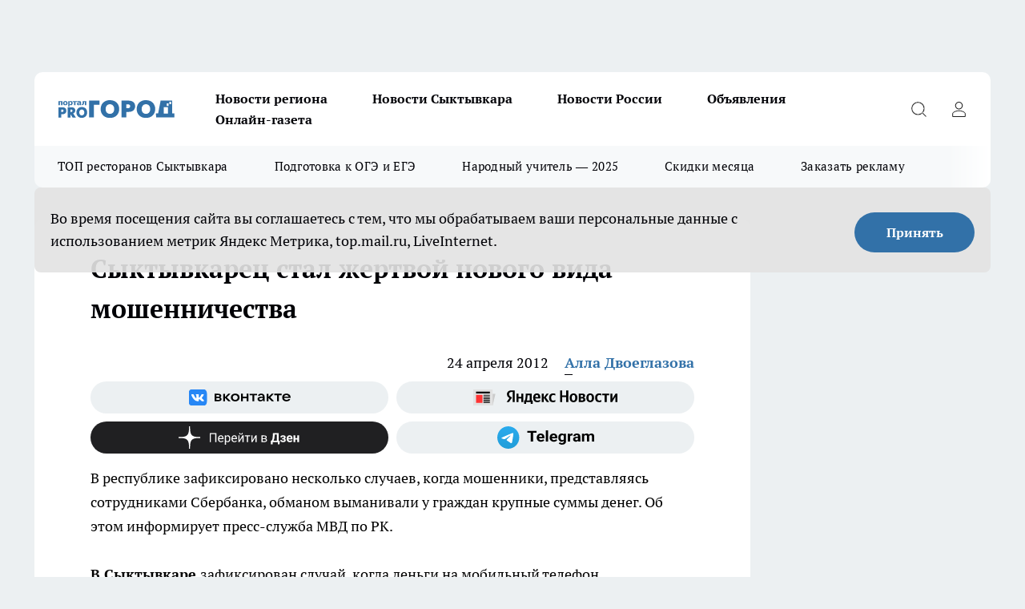

--- FILE ---
content_type: text/html; charset=utf-8
request_url: https://pg11.ru/news/6236
body_size: 24845
content:
<!DOCTYPE html><html lang="ru" id="KIROV"><head><meta charSet="utf-8"/><meta property="og:url" content="https://pg11.ru/news/6236"/><meta name="twitter:card" content="summary"/><title></title><meta name="keywords" content=""/><meta name="description" content="В республике зафиксировано несколько случаев, когда мошенники, представляясь сотрудниками Сбербанка, обманом выманивали у граждан крупные суммы денег. Об этом информирует пресс-служба МВД по РК."/><meta property="og:type" content="article"/><meta property="og:title" content="Сыктывкарец стал жертвой нового вида мошенничества "/><meta property="og:description" content="В республике зафиксировано несколько случаев, когда мошенники, представляясь сотрудниками Сбербанка, обманом выманивали у граждан крупные суммы денег. Об этом информирует пресс-служба МВД по РК."/><meta property="og:image" content="/userfiles/picfullsize//userfiles/old/newsmainpic/moshennichestvo.jpg"/><meta property="og:image:width" content="800"/><meta property="og:image:height" content="400"/><meta property="og:site_name" content="Про Город Сыктывкар"/><meta name="twitter:title" content="Сыктывкарец стал жертвой нового вида мошенничества "/><meta name="twitter:description" content="В республике зафиксировано несколько случаев, когда мошенники, представляясь сотрудниками Сбербанка, обманом выманивали у граждан крупные суммы денег. Об этом информирует пресс-служба МВД по РК."/><meta name="twitter:image:src" content="/userfiles/picfullsize//userfiles/old/newsmainpic/moshennichestvo.jpg"/><link rel="canonical" href="https://pg11.ru/news/6236"/><link rel="amphtml" href="https://pg11.ru/amp/6236"/><meta name="robots" content="max-image-preview:large"/><meta name="author" content="https://pg11.ru/redactors/10701"/><meta property="og:locale" content="ru_RU"/><meta name="viewport" content="width=device-width, initial-scale=1"/><script type="application/ld+json">{
                  "@context":"http://schema.org",
                  "@type": "Article",
                  "headline": "Сыктывкарец стал жертвой нового вида мошенничества  ",
                  "image": "https://pg11.ru/userfiles/picfullsize//userfiles/old/newsmainpic/moshennichestvo.jpg",
                  "author": [
                    {
                      "@type":"Person",
                      "name":"Алла Двоеглазова",
                      "url": "https://pg11.ru/redactors/10701"
                    }
                  ],
                  "@graph": [
                      {
                        "@type":"BreadcrumbList",
                        "itemListElement":[
                            {
                              "@type":"ListItem",
                              "position":1,
                              "item":{
                                "@id":"https://pg11.ru/news",
                                "name":"Новости Сыктывкара"
                               }
                             }
                           ]
                       },
                       {
                        "@type": "NewsArticle",
                        "@id": "https://pg11.ru/news/6236",
                        "headline": "Сыктывкарец стал жертвой нового вида мошенничества  ",
                        "datePublished":"2012-04-24T14:16:37.000Z",
                        "dateModified":"2020-10-02T21:56:58.000Z",
                        "text": "В республике зафиксировано несколько случаев, когда мошенники, представляясь сотрудниками Сбербанка, обманом выманивали у граждан крупные суммы денег. Об этом информирует пресс-служба МВД по РК.В Сыктывкаре зафиксирован случай, когда деньги на мобильный телефон злоумышленников были переведены при снятии блокировки банковской карты. На сотовый мужчины поступало SMS-сообщение о том, что его банковская карта заблокирована, а подробности предлагалось узнать по указанному в сообщении номеру мобильника. Когда потерпевший связывался с мошенниками, они давали ему инструкции якобы по снятию блокировки карты. На самом же деле потерпевший перечислял некую сумму денег на номер мобильного телефона.Министерство внутренних дел по Коми призывает всех жителей республики быть бдительными и не поддаваться на уловки телефонных мошенников:     Если вам на телефон позвонил неизвестный, не спешите выполнять его просьбы, тем более, если речь идет о передаче денежных средств.     Помните, что основной целью мошенников является застать вас врасплох, создать для вас внештатную ситуацию, сыграть на общечеловеческих чувствах, создать реальную картину происходящего и, используя эти факторы, получить материальную выгоду.     Злоумышленники могут совершить мошенничество: позвонив вам по телефону; отправив SMS-сообщение; разместив информацию в сети Интернет; при личной встрече.      Если вы уже стали жертвой мошенников обращайтесь в ближайший отдел полиции. ",
                        "author": [
                             {
                               "@type":"Person",
                               "name":"Алла Двоеглазова",
                               "url": "https://pg11.ru/redactors/10701"
                              }
                          ],
                        "about": [],
                        "url": "https://pg11.ru/news/6236",
                        "image": "https://pg11.ru/userfiles/picfullsize//userfiles/old/newsmainpic/moshennichestvo.jpg"
                       }
                   ]
               }
              </script><meta name="next-head-count" content="23"/><link rel="preload" href="/fonts/ptserif.woff2" type="font/woff2" as="font" crossorigin="anonymous"/><link rel="preload" href="/fonts/ptserifbold.woff2" type="font/woff2" as="font" crossorigin="anonymous"/><link rel="manifest" href="/manifest.json"/><link type="application/rss+xml" href="https://pg11.ru/rss.xml" rel="alternate" title="Новости Сыктывкара | Про Город Сыктывкар"/><link rel="preload" href="/_next/static/css/75db9e06089fa738.css" as="style"/><link rel="stylesheet" href="/_next/static/css/75db9e06089fa738.css" data-n-g=""/><link rel="preload" href="/_next/static/css/ce4f00f170815283.css" as="style"/><link rel="stylesheet" href="/_next/static/css/ce4f00f170815283.css" data-n-p=""/><link rel="preload" href="/_next/static/css/70bbeb23b7094093.css" as="style"/><link rel="stylesheet" href="/_next/static/css/70bbeb23b7094093.css" data-n-p=""/><link rel="preload" href="/_next/static/css/c71bceb08051b43d.css" as="style"/><link rel="stylesheet" href="/_next/static/css/c71bceb08051b43d.css" data-n-p=""/><noscript data-n-css=""></noscript><script defer="" nomodule="" src="/_next/static/chunks/polyfills-c67a75d1b6f99dc8.js"></script><script src="/_next/static/chunks/webpack-f89ed14cc32d9687.js" defer=""></script><script src="/_next/static/chunks/framework-1adfb61063e4f8a7.js" defer=""></script><script src="/_next/static/chunks/main-e58e7b9204b3d76e.js" defer=""></script><script src="/_next/static/chunks/pages/_app-fff19ffd31a16fdb.js" defer=""></script><script src="/_next/static/chunks/891-900413e3e96b409d.js" defer=""></script><script src="/_next/static/chunks/9670-af82ad4aafbb69f2.js" defer=""></script><script src="/_next/static/chunks/1911-7b2cb5bfeb3ee1e0.js" defer=""></script><script src="/_next/static/chunks/8687-27053e3b49a477bc.js" defer=""></script><script src="/_next/static/chunks/8418-2d446316d7485aa2.js" defer=""></script><script src="/_next/static/chunks/2966-826da35f475536f7.js" defer=""></script><script src="/_next/static/chunks/8174-9a4f163ddd369495.js" defer=""></script><script src="/_next/static/chunks/3917-44659cb0ff32ac0b.js" defer=""></script><script src="/_next/static/chunks/pages/%5Brubric%5D/%5Bid%5D-74b3708f7d829e19.js" defer=""></script><script src="/_next/static/Be5PdyBDdmyCBYEIOxR3n/_buildManifest.js" defer=""></script><script src="/_next/static/Be5PdyBDdmyCBYEIOxR3n/_ssgManifest.js" defer=""></script><style id="__jsx-3810719965">.pensnewsHeader.jsx-3810719965 .header_hdrWrp__Hevb2.jsx-3810719965{background-color:#ffcc01}@media screen and (max-width:1024px){.header_hdr__G1vAy.pensnewsHeader.jsx-3810719965{border-bottom:none}}@media screen and (max-width:640px){.header_hdr__G1vAy.pensnewsHeader.jsx-3810719965{border-left:none;border-right:none}}</style><style id="__jsx-118e745f8e3bc100">.logoPg23.jsx-118e745f8e3bc100{width:110px}.logo-irkutsk.jsx-118e745f8e3bc100,.logo-irkutsk.jsx-118e745f8e3bc100 img.jsx-118e745f8e3bc100{width:180px}.pensnewsHeader.jsx-118e745f8e3bc100{width:110px}.logo-media41.jsx-118e745f8e3bc100{width:105px}@media screen and (max-width:1024px){.logoPg23.jsx-118e745f8e3bc100{width:85px}.logo-media41.jsx-118e745f8e3bc100{width:70px}.pensnewsHeader.jsx-118e745f8e3bc100{width:88px}.logo-irkutsk.jsx-118e745f8e3bc100,.logo-irkutsk.jsx-118e745f8e3bc100 img.jsx-118e745f8e3bc100{width:110px}}</style><style id="__jsx-4bc5312448bc76c0">.pensnewsHeader.jsx-4bc5312448bc76c0{background:#ffc000}.pensnewsHeader.jsx-4bc5312448bc76c0::before{background:-webkit-linear-gradient(left,rgba(255,255,255,0)0%,#ffc000 100%);background:-moz-linear-gradient(left,rgba(255,255,255,0)0%,#ffc000 100%);background:-o-linear-gradient(left,rgba(255,255,255,0)0%,#ffc000 100%);background:linear-gradient(to right,rgba(255,255,255,0)0%,#ffc000 100%)}</style></head><body><div id="body-scripts"></div><div id="__next"><div></div><div class="project-layout_projectLayout__3Pcsb"><div class="banner-top_top__xYysY"><div class="banner-top_topPushLinkIframe__2ul4q"></div></div><header class="jsx-3810719965 header_hdr__G1vAy "><div class="container-layout_container__1AyyB"><div class="jsx-3810719965 header_hdrWrp__Hevb2"><button type="button" aria-label="Открыть меню" class="burger_burger__5WgUk burger_burgerHide__e90uD"></button><div class="jsx-118e745f8e3bc100 logo_lg__6mUsM"><a class="jsx-118e745f8e3bc100" href="/"><img src="/logo.svg" alt="Логотип новостного портала Прогород" width="146" loading="lazy" class="jsx-118e745f8e3bc100"/></a></div><div class="jsx-3810719965 "><nav class=""><ul class="nav_nv__LTLnX nav_nvMain__RNgL7"><li><a class="nav_nvLk__w58Wo" href="/novosti-regiona">Новости региона</a></li><li><a class="nav_nvLk__w58Wo" href="/news">Новости Сыктывкара</a></li><li><a class="nav_nvLk__w58Wo" href="https://pg11.ru/tags/novosti-rossii">Новости России</a></li><li><a class="nav_nvLk__w58Wo" target="_blank" href="https://pg11.ru/pages/ads">Объявления </a></li><li><a class="nav_nvLk__w58Wo" href="https://pg11.ru/newspapers">Онлайн-газета</a></li></ul></nav></div><div class="jsx-3810719965 header_hdrBtnRight__heBh_"><button type="button" aria-label="Открыть поиск" class="jsx-3810719965 header_hdrBtnIcon__a9Ofp header_hdrBtnIconSrch__Po402"></button><button type="button" aria-label="Войти на сайт" class="jsx-3810719965 header_hdrBtnIcon__a9Ofp header_hdrBtnIconPrfl__ZqxUM"></button></div></div></div></header><div class="jsx-4bc5312448bc76c0 sub-menu_sbm__NEMqw"><div class="container-layout_container__1AyyB"><div class="jsx-4bc5312448bc76c0 sub-menu_sbmWrp__cQf1J"><ul class="jsx-4bc5312448bc76c0 sub-menu_sbmLs__cPkmi"><li><a class="sub-menu_sbmLk__2sh_t" rel="noopener noreferrer nofollow" target="_blank" href="https://pg11.ru/specials/132085">ТОП ресторанов Сыктывкара</a></li><li><a class="sub-menu_sbmLk__2sh_t" rel="noopener noreferrer nofollow" target="_blank" href="https://pg11.ru/specials/133576">Подготовка к ОГЭ и ЕГЭ</a></li><li><a class="sub-menu_sbmLk__2sh_t" rel="noopener noreferrer nofollow" target="_blank" href="https://pg11.ru/specials/133079">Народный учитель — 2025</a></li><li><a class="sub-menu_sbmLk__2sh_t" rel="noopener noreferrer nofollow" target="_blank" href="https://pg11.ru/specials/123766 ">Скидки месяца</a></li><li><a class="sub-menu_sbmLk__2sh_t" rel="noopener noreferrer nofollow" target="_blank" href="https://pg11.ru/specials/132563">Заказать рекламу</a></li></ul></div></div></div><div class="container-layout_container__1AyyB"></div><div class="notifycation_notifycation__BeRRP notifycation_notifycationActive__0KCtX"><div class="notifycation_notifycationWrap__8lzkG"><div class="notifycation_notifycationInfoText__yBUtI"><span class="notifycation_notifycationText__mCxhK">Во время посещения сайта вы соглашаетесь с тем, что мы обрабатываем ваши персональные данные с использованием метрик Яндекс Метрика, top.mail.ru, LiveInternet.</span></div><button class="button_button__eJwei notifycation_notifycationBtn__49u6j" type="button">Принять</button></div></div><main><div class="container-layout_container__1AyyB"><div id="article-main"><div class="article-next is-current" data-article-id="6236"><div class="project-col2-layout_grid__blcZV"><div><div><div class="article_article__N5L0U" itemType="http://schema.org/NewsArticle" itemscope=""><meta itemProp="identifier" content="6236"/><meta itemProp="name" content="Сыктывкарец стал жертвой нового вида мошенничества "/><div class="article-body_articleBody__fiSBh" itemProp="articleBody" id="articleBody"><div class="article-layout_wrap__ppU59"><h1 itemProp="headline">Сыктывкарец стал жертвой нового вида мошенничества </h1><ul class="article-info_articleInfo__uzwts"><li class="article-info_articleInfoItem__1qSY9"><span itemProp="datePublished" content="Tue Apr 24 2012 18:16:37 GMT+0400 (Moscow Standard Time)" class="article-info_articleInfoDate__S0E0P">24 апреля 2012</span></li><li class="article-info_articleInfoItem__1qSY9" itemProp="author" itemscope="" itemType="http://schema.org/Person"><meta itemProp="name" content="Алла Двоеглазова"/><a class="article-info_articleInfoAuthor__W0ZnW" itemProp="url" href="/redactors/10701">Алла Двоеглазова</a></li></ul><div class="social-list-subscribe_socialListSubscribe__XrTI7 article-body_articleBodySocialListSubcribe__4Zj9a"><div class="social-list-subscribe_socialListSubscribeLinks__Nh0pM social-list-subscribe_socialListSubscribeLinksMoveTwo__noQO_"><a class="social-list-subscribe_socialListSubscribeLink__JZiqQ social-list-subscribe_socialListSubscribeLinkVk__pdBK7" href="http://vk.com/progorod11" aria-label="Группа ВКонтакте" target="_blank" rel="nofollow noreferrer"></a><a class="social-list-subscribe_socialListSubscribeLink__JZiqQ social-list-subscribe_socialListSubscribeLinkYandexNews__8Cftq" href="https://yandex.ru/news/?favid=17624" aria-label="Яндекс новости" target="_blank" rel="nofollow noreferrer"></a><a class="social-list-subscribe_socialListSubscribeLink__JZiqQ social-list-subscribe_socialListSubscribeLinkZen__0xRfa" href="https://dzen.ru/pg11.ru" aria-label="Канал Яндекс Дзен" target="_blank" rel="nofollow noreferrer"></a><a class="social-list-subscribe_socialListSubscribeLink__JZiqQ social-list-subscribe_socialListSubscribeLinkTg__0_4e5" href="https://t.me/pg11ru" aria-label="Телеграм-канал" target="_blank" rel="nofollow noreferrer"></a></div></div><div>
<p>В республике зафиксировано несколько случаев, когда мошенники, представляясь сотрудниками Сбербанка, обманом выманивали у граждан крупные суммы денег. Об этом информирует пресс-служба МВД по РК.</p>
<p><strong>В Сыктывкаре </strong>зафиксирован случай, когда деньги на мобильный телефон злоумышленников были переведены при снятии блокировки банковской карты. На сотовый мужчины поступало SMS-сообщение о том, что его банковская карта заблокирована, а подробности предлагалось узнать по указанному в сообщении номеру мобильника.<br>
	Когда потерпевший связывался с мошенниками, они давали ему инструкции якобы по снятию блокировки карты. На самом же деле потерпевший перечислял некую сумму денег на номер мобильного телефона.</p></div><div>
<p><strong>Министерство внутренних дел</strong> по Коми призывает всех жителей республики быть бдительными и не поддаваться на уловки телефонных мошенников:</p></div><div>
<ul>
<li>
		Если вам на телефон позвонил неизвестный, не спешите выполнять его просьбы, тем более, если речь идет о передаче денежных средств.</li>
	<li>
		Помните, что основной целью мошенников является застать вас врасплох, создать для вас внештатную ситуацию, сыграть на общечеловеческих чувствах, создать реальную картину происходящего и, используя эти факторы, получить материальную выгоду.</li>
	<li>
		Злоумышленники могут совершить мошенничество: позвонив вам по телефону; отправив SMS-сообщение; разместив информацию в сети Интернет; при личной встрече.</li>
	<li>
		 Если вы уже стали жертвой мошенников обращайтесь в ближайший отдел полиции.<br>
		 </li>
</ul>
<p> </p></div><div>
</div><div class="article-body_articleBodyGallery___kxnx"></div></div></div><p>...</p><div class="article-social_articleSocial__XxkFc"><ul class="article-social_articleSocialList__RT4N_"><li class="article-social_articleSocialItem__Tlaeb"><button aria-label="vk" class="react-share__ShareButton article-social_articleSocialIcon__bO__7 article-social_articleSocialIconVk__lCv1v" style="background-color:transparent;border:none;padding:0;font:inherit;color:inherit;cursor:pointer"> </button><span class="react-share__ShareCount article-social_articleSocialCount__Bv_02" url="https://pg11.ru/news/6236">0<!-- --></span></li><li class="article-social_articleSocialItem__Tlaeb"><button aria-label="whatsapp" class="react-share__ShareButton article-social_articleSocialIcon__bO__7 article-social_articleSocialIconWs__GX1nz" style="background-color:transparent;border:none;padding:0;font:inherit;color:inherit;cursor:pointer"></button></li><li class="article-social_articleSocialItem__Tlaeb"><button aria-label="telegram" class="react-share__ShareButton" style="background-color:transparent;border:none;padding:0;font:inherit;color:inherit;cursor:pointer"><span class="article-social_articleSocialIcon__bO__7 article-social_articleSocialIconTm__21cTB"></span></button></li></ul></div><div><div class="article-related_readAlso__gSVZS"><h2 class="article-related_readAlsoTitle__xPfrC">Читайте также:</h2><ul class="article-related_readAlsoList__EWXhB"></ul></div></div></div></div></div><div class="project-col2-layout_colRight__4tTcN"><div class="rows-layout_rows__3bztI"><div class="contentRightMainBanner"></div><div class="news-column_nwsCln__D57Ck"><div class="news-column_nwsClnInner__czYW8" style="height:auto"><h2 class="news-column_nwsClnTitle__oO_5p">Популярное</h2><ul class="news-column_nwsClnContainer__o9oJT"><li class="news-column-item_newsColumnItem__T8HDp"><a class="news-column-item_newsColumnItemLink___vq2I" title="Как организовать похороны в Сыктывкаре: памятка для тех, кто столкнулся с горем" target="_blank" href="/specials/123505"><h3 class="news-column-item_newsColumnItemTitle__q25Nk"><span class="news-column-item_newsColumnItemTitleInner__BE2lu">Как организовать похороны в Сыктывкаре: памятка для тех, кто столкнулся с горем</span></h3></a></li><li class="news-column-item_newsColumnItem__T8HDp"><a class="news-column-item_newsColumnItemLink___vq2I" title="Гид по скидкам в Сыктывкаре: актуальные предложения от магазинов и компаний" target="_blank" href="/specials/123766"><h3 class="news-column-item_newsColumnItemTitle__q25Nk"><span class="news-column-item_newsColumnItemTitleInner__BE2lu">Гид по скидкам в Сыктывкаре: актуальные предложения от магазинов и компаний</span></h3></a></li><li class="news-column-item_newsColumnItem__T8HDp"><a class="news-column-item_newsColumnItemLink___vq2I" title="Куда сходить в Сыктывкаре: топ баров, кафе и ресторанов города" target="_blank" href="/specials/132085"><h3 class="news-column-item_newsColumnItemTitle__q25Nk"><span class="news-column-item_newsColumnItemTitleInner__BE2lu">Куда сходить в Сыктывкаре: топ баров, кафе и ресторанов города</span></h3></a></li><li class="news-column-item_newsColumnItem__T8HDp"><a class="news-column-item_newsColumnItemLink___vq2I" title="5 советов подготовки к экзаменам: как сдать ЕГЭ и ОГЭ на высший балл" target="_blank" href="/specials/133576"><h3 class="news-column-item_newsColumnItemTitle__q25Nk"><span class="news-column-item_newsColumnItemTitleInner__BE2lu">5 советов подготовки к экзаменам: как сдать ЕГЭ и ОГЭ на высший балл</span></h3></a></li><li class="news-column-item_newsColumnItem__T8HDp"><a class="news-column-item_newsColumnItemLink___vq2I" title="В Сыктывкаре впервые стартовал проект &quot;Народный учитель — 2025&quot;" target="_blank" href="/specials/133079"><h3 class="news-column-item_newsColumnItemTitle__q25Nk"><span class="news-column-item_newsColumnItemTitleInner__BE2lu">В Сыктывкаре впервые стартовал проект &quot;Народный учитель — 2025&quot;</span></h3></a></li><li class="news-column-item_newsColumnItem__T8HDp"><a class="news-column-item_newsColumnItemLink___vq2I" title="Пополнять игры из РФ снова возможно" href="/news/127717"><h3 class="news-column-item_newsColumnItemTitle__q25Nk"><span class="news-column-item_newsColumnItemTitleInner__BE2lu">Пополнять игры из РФ снова возможно</span></h3></a></li><li class="news-column-item_newsColumnItem__T8HDp"><a class="news-column-item_newsColumnItemLink___vq2I" title="Жителям Коми напомнили о том, что передавать показания приборов учета необходимо ежемесячно с 18 по 25 число" href="/news/123099"><h3 class="news-column-item_newsColumnItemTitle__q25Nk"><span class="news-column-item_newsColumnItemTitleInner__BE2lu">Жителям Коми напомнили о том, что передавать показания приборов учета необходимо ежемесячно с 18 по 25 число</span></h3><span class="news-column-item_newsColumnItemTime__oBzoe">18 ноября <!-- --></span></a></li><li class="news-column-item_newsColumnItem__T8HDp"><a class="news-column-item_newsColumnItemLink___vq2I" title="Передовые системы безопасности, уверенность в любых дорожных условиях и комфорт: какой автомобиль выбирают амбициозные люди" href="/news/133300"><h3 class="news-column-item_newsColumnItemTitle__q25Nk"><span class="news-column-item_newsColumnItemTitleInner__BE2lu">Передовые системы безопасности, уверенность в любых дорожных условиях и комфорт: какой автомобиль выбирают амбициозные люди</span></h3></a></li><li class="news-column-item_newsColumnItem__T8HDp"><a class="news-column-item_newsColumnItemLink___vq2I" title="После 40 лет: как взять под контроль приливы, сон, настроение без гаданий и лишних обследований" href="/news/133754"><h3 class="news-column-item_newsColumnItemTitle__q25Nk"><span class="news-column-item_newsColumnItemTitleInner__BE2lu">После 40 лет: как взять под контроль приливы, сон, настроение без гаданий и лишних обследований</span></h3></a></li><li class="news-column-item_newsColumnItem__T8HDp"><a class="news-column-item_newsColumnItemLink___vq2I" title="Что лучше для потолка: вагонка, гипсокартон или обои — и почему нужно &quot;откреститься&quot; от натяжных навсегда" href="/novosti-rossii/133963"><h3 class="news-column-item_newsColumnItemTitle__q25Nk"><span class="news-column-item_newsColumnItemTitleInner__BE2lu">Что лучше для потолка: вагонка, гипсокартон или обои — и почему нужно &quot;откреститься&quot; от натяжных навсегда</span></h3><span class="news-column-item_newsColumnItemTime__oBzoe">6 ноября <!-- --></span></a></li><li class="news-column-item_newsColumnItem__T8HDp"><a class="news-column-item_newsColumnItemLink___vq2I" title="Холодильник больше не размораживаю: опытный мастер проговорился про эту хитрость" href="/novosti-rossii/134065"><h3 class="news-column-item_newsColumnItemTitle__q25Nk"><span class="news-column-item_newsColumnItemTitleInner__BE2lu">Холодильник больше не размораживаю: опытный мастер проговорился про эту хитрость</span></h3><span class="news-column-item_newsColumnItemTime__oBzoe">8 ноября <!-- --></span></a></li><li class="news-column-item_newsColumnItem__T8HDp"><a class="news-column-item_newsColumnItemLink___vq2I" title="Как отличить хрусталь от стекла: единственно правильный способ, которым пользуются антиквары" href="/novosti-rossii/133621"><h3 class="news-column-item_newsColumnItemTitle__q25Nk"><span class="news-column-item_newsColumnItemTitleInner__BE2lu">Как отличить хрусталь от стекла: единственно правильный способ, которым пользуются антиквары</span></h3><span class="news-column-item_newsColumnItemTime__oBzoe">29 октября <!-- --></span></a></li><li class="news-column-item_newsColumnItem__T8HDp"><a class="news-column-item_newsColumnItemLink___vq2I" title="Шопинг в Фикс Прайс: 20 хитовых покупок и два провала — честный отзыв" href="/novosti-rossii/134140"><h3 class="news-column-item_newsColumnItemTitle__q25Nk"><span class="news-column-item_newsColumnItemTitleInner__BE2lu">Шопинг в Фикс Прайс: 20 хитовых покупок и два провала — честный отзыв</span></h3><span class="news-column-item_newsColumnItemTime__oBzoe">9 ноября <!-- --></span></a></li><li class="news-column-item_newsColumnItem__T8HDp"><a class="news-column-item_newsColumnItemLink___vq2I" title="Подсмотрела у турков способ чистки ковров: теперь покрытия в моем доме всегда свежие и без пыли и шерсти - всего за 15 минут" href="/novosti-rossii/134172"><h3 class="news-column-item_newsColumnItemTitle__q25Nk"><span class="news-column-item_newsColumnItemTitleInner__BE2lu">Подсмотрела у турков способ чистки ковров: теперь покрытия в моем доме всегда свежие и без пыли и шерсти - всего за 15 минут</span></h3><span class="news-column-item_newsColumnItemTime__oBzoe">10 ноября <!-- --></span></a></li><li class="news-column-item_newsColumnItem__T8HDp"><a class="news-column-item_newsColumnItemLink___vq2I" title="Ламинат уже прошлый век: бюджетная замена досок – стелим всего в один слой, а пол теплющий" href="/novosti-rossii/134179"><h3 class="news-column-item_newsColumnItemTitle__q25Nk"><span class="news-column-item_newsColumnItemTitleInner__BE2lu">Ламинат уже прошлый век: бюджетная замена досок – стелим всего в один слой, а пол теплющий</span></h3><span class="news-column-item_newsColumnItemTime__oBzoe">10 ноября <!-- --></span></a></li><li class="news-column-item_newsColumnItem__T8HDp"><a class="news-column-item_newsColumnItemLink___vq2I" title="В Сыктывкаре лихая попытка обгона привела к серьезному ДТП с пострадавшими" href="/news/133524"><h3 class="news-column-item_newsColumnItemTitle__q25Nk"><span class="news-column-item_newsColumnItemTitleInner__BE2lu">В Сыктывкаре лихая попытка обгона привела к серьезному ДТП с пострадавшими</span></h3><span class="news-column-item_newsColumnItemTime__oBzoe">27 октября <!-- --></span></a></li><li class="news-column-item_newsColumnItem__T8HDp"><a class="news-column-item_newsColumnItemLink___vq2I" title="Салаты из СССР, которые перестали готовить напрасно: 5 забытых рецептов на новогодний стол " href="/novosti-rossii/134067"><h3 class="news-column-item_newsColumnItemTitle__q25Nk"><span class="news-column-item_newsColumnItemTitleInner__BE2lu">Салаты из СССР, которые перестали готовить напрасно: 5 забытых рецептов на новогодний стол </span></h3><span class="news-column-item_newsColumnItemTime__oBzoe">8 ноября <!-- --></span></a></li><li class="news-column-item_newsColumnItem__T8HDp"><a class="news-column-item_newsColumnItemLink___vq2I" title="В домашних цветах завелись мошки: даем бой надоедливым насекомым - исчезнут влет" href="/novosti-rossii/134066"><h3 class="news-column-item_newsColumnItemTitle__q25Nk"><span class="news-column-item_newsColumnItemTitleInner__BE2lu">В домашних цветах завелись мошки: даем бой надоедливым насекомым - исчезнут влет</span></h3><span class="news-column-item_newsColumnItemTime__oBzoe">8 ноября <!-- --></span></a></li><li class="news-column-item_newsColumnItem__T8HDp"><a class="news-column-item_newsColumnItemLink___vq2I" title="Ученые назвали самый полезный гриб: не шампиньоны, не вешенки и в 2 раза полезнее желанных лисичек" href="/novosti-rossii/134133"><h3 class="news-column-item_newsColumnItemTitle__q25Nk"><span class="news-column-item_newsColumnItemTitleInner__BE2lu">Ученые назвали самый полезный гриб: не шампиньоны, не вешенки и в 2 раза полезнее желанных лисичек</span></h3><span class="news-column-item_newsColumnItemTime__oBzoe">9 ноября <!-- --></span></a></li><li class="news-column-item_newsColumnItem__T8HDp"><a class="news-column-item_newsColumnItemLink___vq2I" title="&quot;Топ за свои деньги&quot;: продукты в &quot;Светофоре&quot;, у которых качество в 2 раза выше цены " href="/novosti-rossii/134187"><h3 class="news-column-item_newsColumnItemTitle__q25Nk"><span class="news-column-item_newsColumnItemTitleInner__BE2lu">&quot;Топ за свои деньги&quot;: продукты в &quot;Светофоре&quot;, у которых качество в 2 раза выше цены </span></h3><span class="news-column-item_newsColumnItemTime__oBzoe">10 ноября <!-- --></span></a></li></ul><div class="loader_loader__hkoAF"><div class="loader_loaderEllips__KODaj"><div></div><div></div><div></div><div></div></div></div></div></div></div></div></div><div class="project-col3-layout_grid__7HWCj project-col3-layout-news"><div class="project-col3-layout_colLeft__MzrDW"><div class="news-column_nwsCln__D57Ck"><div class="news-column_nwsClnInner__czYW8" style="height:auto"><h2 class="news-column_nwsClnTitle__oO_5p">Последние новости</h2><ul class="news-column_nwsClnContainer__o9oJT"><li class="news-column-item_newsColumnItem__T8HDp"><a class="news-column-item_newsColumnItemLink___vq2I" title="Прощай, &quot;Оливье&quot; и &quot;Шуба&quot; - беру идеи из Мексики, Японии и Италии: 5 рецептов со всего мира, удивят всех гостей" href="/novosti-rossii/134802"><h3 class="news-column-item_newsColumnItemTitle__q25Nk"><span class="news-column-item_newsColumnItemTitleInner__BE2lu">Прощай, &quot;Оливье&quot; и &quot;Шуба&quot; - беру идеи из Мексики, Японии и Италии: 5 рецептов со всего мира, удивят всех гостей</span></h3><span class="news-column-item_newsColumnItemTime__oBzoe">22:17<!-- --></span></a></li><li class="news-column-item_newsColumnItem__T8HDp"><a class="news-column-item_newsColumnItemLink___vq2I" title="На реке из южных рек Коми начался ледоход" href="/novosti-regiona/134882"><h3 class="news-column-item_newsColumnItemTitle__q25Nk"><span class="news-column-item_newsColumnItemTitleInner__BE2lu">На реке из южных рек Коми начался ледоход</span></h3><span class="news-column-item_newsColumnItemTime__oBzoe">22:00<!-- --></span></a></li><li class="news-column-item_newsColumnItem__T8HDp"><a class="news-column-item_newsColumnItemLink___vq2I" title="Программист из Коми завоевал &quot;серебро&quot; на Всероссийском &quot;Кубке технологических видов спорта&quot;" href="/novosti-regiona/134880"><h3 class="news-column-item_newsColumnItemTitle__q25Nk"><span class="news-column-item_newsColumnItemTitleInner__BE2lu">Программист из Коми завоевал &quot;серебро&quot; на Всероссийском &quot;Кубке технологических видов спорта&quot;</span></h3><span class="news-column-item_newsColumnItemTime__oBzoe">21:45<!-- --></span></a></li><li class="news-column-item_newsColumnItem__T8HDp"><a class="news-column-item_newsColumnItemLink___vq2I" title="Ванильные полумесяцы – классическое австрийское рождественское печенье, буквально тает во рту и пахнет ванилью" href="/novosti-rossii/134800"><h3 class="news-column-item_newsColumnItemTitle__q25Nk"><span class="news-column-item_newsColumnItemTitleInner__BE2lu">Ванильные полумесяцы – классическое австрийское рождественское печенье, буквально тает во рту и пахнет ванилью</span></h3><span class="news-column-item_newsColumnItemTime__oBzoe">21:30<!-- --></span></a></li><li class="news-column-item_newsColumnItem__T8HDp"><a class="news-column-item_newsColumnItemLink___vq2I" title="В Коми сотрудница дома-интерната воровала деньги у подопечного" href="/novosti-regiona/134878"><h3 class="news-column-item_newsColumnItemTitle__q25Nk"><span class="news-column-item_newsColumnItemTitleInner__BE2lu">В Коми сотрудница дома-интерната воровала деньги у подопечного</span></h3><span class="news-column-item_newsColumnItemTime__oBzoe">20:30<!-- --></span></a></li><li class="news-column-item_newsColumnItem__T8HDp"><a class="news-column-item_newsColumnItemLink___vq2I" title="Безграмотные слова и фразы, которые нужно вычеркнуть из своей речи" href="/novosti-rossii/134876"><h3 class="news-column-item_newsColumnItemTitle__q25Nk"><span class="news-column-item_newsColumnItemTitleInner__BE2lu">Безграмотные слова и фразы, которые нужно вычеркнуть из своей речи</span></h3><span class="news-column-item_newsColumnItemTime__oBzoe">20:07<!-- --></span></a></li><li class="news-column-item_newsColumnItem__T8HDp"><a class="news-column-item_newsColumnItemLink___vq2I" title="Идеальный макияж за 3 минуты: освойте секреты лучших визажистов на каждый день — омолодят лицо на 10 лет" href="/novosti-rossii/134872"><h3 class="news-column-item_newsColumnItemTitle__q25Nk"><span class="news-column-item_newsColumnItemTitleInner__BE2lu">Идеальный макияж за 3 минуты: освойте секреты лучших визажистов на каждый день — омолодят лицо на 10 лет</span></h3><span class="news-column-item_newsColumnItemTime__oBzoe">19:17<!-- --></span></a></li><li class="news-column-item_newsColumnItem__T8HDp"><a class="news-column-item_newsColumnItemLink___vq2I" title="В Коми загорелся торговый павильон: пришлось эвакуировать людей" href="/novosti-regiona/134877"><h3 class="news-column-item_newsColumnItemTitle__q25Nk"><span class="news-column-item_newsColumnItemTitleInner__BE2lu">В Коми загорелся торговый павильон: пришлось эвакуировать людей</span></h3><span class="news-column-item_newsColumnItemTime__oBzoe">19:15<!-- --></span></a></li><li class="news-column-item_newsColumnItem__T8HDp"><a class="news-column-item_newsColumnItemLink___vq2I" title="Только этот чай советуют пить каждый день: укрепляет иммунитет и делает ум острее" href="/novosti-rossii/134867"><h3 class="news-column-item_newsColumnItemTitle__q25Nk"><span class="news-column-item_newsColumnItemTitleInner__BE2lu">Только этот чай советуют пить каждый день: укрепляет иммунитет и делает ум острее</span></h3><span class="news-column-item_newsColumnItemTime__oBzoe">19:07<!-- --></span></a></li><li class="news-column-item_newsColumnItem__T8HDp"><a class="news-column-item_newsColumnItemLink___vq2I" title="Сыктывкарцев впечатлят продвинутой фолк-музыкой" href="/news/134891"><h3 class="news-column-item_newsColumnItemTitle__q25Nk"><span class="news-column-item_newsColumnItemTitleInner__BE2lu">Сыктывкарцев впечатлят продвинутой фолк-музыкой</span></h3><span class="news-column-item_newsColumnItemTime__oBzoe">18:30<!-- --></span></a></li><li class="news-column-item_newsColumnItem__T8HDp"><a class="news-column-item_newsColumnItemLink___vq2I" title="Как подготовить теплицу к зиме, чтобы весной не остаться без урожая" href="/novosti-rossii/134865"><h3 class="news-column-item_newsColumnItemTitle__q25Nk"><span class="news-column-item_newsColumnItemTitleInner__BE2lu">Как подготовить теплицу к зиме, чтобы весной не остаться без урожая</span></h3><span class="news-column-item_newsColumnItemTime__oBzoe">18:03<!-- --></span></a></li><li class="news-column-item_newsColumnItem__T8HDp"><a class="news-column-item_newsColumnItemLink___vq2I" title="В Коми подорожали огурцы и телевизоры, но подешевели рис и зубная паста " href="/novosti-regiona/134874"><h3 class="news-column-item_newsColumnItemTitle__q25Nk"><span class="news-column-item_newsColumnItemTitleInner__BE2lu">В Коми подорожали огурцы и телевизоры, но подешевели рис и зубная паста </span></h3><span class="news-column-item_newsColumnItemTime__oBzoe">17:30<!-- --></span></a></li><li class="news-column-item_newsColumnItem__T8HDp"><a class="news-column-item_newsColumnItemLink___vq2I" title="В столице Коми временное жилье стало еще комфортнее" href="/news/134890"><h3 class="news-column-item_newsColumnItemTitle__q25Nk"><span class="news-column-item_newsColumnItemTitleInner__BE2lu">В столице Коми временное жилье стало еще комфортнее</span></h3><span class="news-column-item_newsColumnItemTime__oBzoe">17:15<!-- --></span></a></li><li class="news-column-item_newsColumnItem__T8HDp"><a class="news-column-item_newsColumnItemLink___vq2I" title="Кипятим здоровье: Как выбрать чайник, который не отравит вашу жизнь" href="/novosti-rossii/134863"><h3 class="news-column-item_newsColumnItemTitle__q25Nk"><span class="news-column-item_newsColumnItemTitleInner__BE2lu">Кипятим здоровье: Как выбрать чайник, который не отравит вашу жизнь</span></h3><span class="news-column-item_newsColumnItemTime__oBzoe">17:03<!-- --></span></a></li><li class="news-column-item_newsColumnItem__T8HDp"><a class="news-column-item_newsColumnItemLink___vq2I" title="Почему неправильный ответ на вопрос &quot;Чек нужен?&quot; может опозорить на весь магазин" href="/novosti-rossii/134861"><h3 class="news-column-item_newsColumnItemTitle__q25Nk"><span class="news-column-item_newsColumnItemTitleInner__BE2lu">Почему неправильный ответ на вопрос &quot;Чек нужен?&quot; может опозорить на весь магазин</span></h3><span class="news-column-item_newsColumnItemTime__oBzoe">17:01<!-- --></span></a></li><li class="news-column-item_newsColumnItem__T8HDp"><a class="news-column-item_newsColumnItemLink___vq2I" title="Сыктывкар станет пилотной площадкой для централизации лабораторных исследований в Коми" href="/news/134870"><h3 class="news-column-item_newsColumnItemTitle__q25Nk"><span class="news-column-item_newsColumnItemTitleInner__BE2lu">Сыктывкар станет пилотной площадкой для централизации лабораторных исследований в Коми</span></h3><span class="news-column-item_newsColumnItemTime__oBzoe">16:30<!-- --></span></a></li><li class="news-column-item_newsColumnItem__T8HDp"><a class="news-column-item_newsColumnItemLink___vq2I" title="Год Огненной Лошади: что не стоит готовить на Новый год 2026, а что обязательно должно быть на столе, чтобы привлечь удачу" href="/novosti-rossii/134857"><h3 class="news-column-item_newsColumnItemTitle__q25Nk"><span class="news-column-item_newsColumnItemTitleInner__BE2lu">Год Огненной Лошади: что не стоит готовить на Новый год 2026, а что обязательно должно быть на столе, чтобы привлечь удачу</span></h3><span class="news-column-item_newsColumnItemTime__oBzoe">15:17<!-- --></span></a></li><li class="news-column-item_newsColumnItem__T8HDp"><a class="news-column-item_newsColumnItemLink___vq2I" title="Более трех миллионов рублей выплачено беременным студенткам в Коми с начала программы поддержки" href="/novosti-regiona/134851"><h3 class="news-column-item_newsColumnItemTitle__q25Nk"><span class="news-column-item_newsColumnItemTitleInner__BE2lu">Более трех миллионов рублей выплачено беременным студенткам в Коми с начала программы поддержки</span></h3><span class="news-column-item_newsColumnItemTime__oBzoe">14:30<!-- --></span></a></li><li class="news-column-item_newsColumnItem__T8HDp"><a class="news-column-item_newsColumnItemLink___vq2I" title="Сыктывкарский ЛПК открыл корпоративную аудиторию в Сыктывкарском лесном институте" href="/news/134862"><h3 class="news-column-item_newsColumnItemTitle__q25Nk"><span class="news-column-item_newsColumnItemTitleInner__BE2lu">Сыктывкарский ЛПК открыл корпоративную аудиторию в Сыктывкарском лесном институте</span></h3><span class="news-column-item_newsColumnItemTime__oBzoe">14:14<!-- --></span></a></li><li class="news-column-item_newsColumnItem__T8HDp"><a class="news-column-item_newsColumnItemLink___vq2I" title="Салат &quot;Наслаждение&quot; идеален на Новый Год-2026: в разы круче надоевших &quot;Оливье&quot; и &quot;Шубы&quot; — задобрит Огненную Лошадь" href="/novosti-rossii/134856"><h3 class="news-column-item_newsColumnItemTitle__q25Nk"><span class="news-column-item_newsColumnItemTitleInner__BE2lu">Салат &quot;Наслаждение&quot; идеален на Новый Год-2026: в разы круче надоевших &quot;Оливье&quot; и &quot;Шубы&quot; — задобрит Огненную Лошадь</span></h3><span class="news-column-item_newsColumnItemTime__oBzoe">14:05<!-- --></span></a></li><li class="news-column-item_newsColumnItem__T8HDp"><a class="news-column-item_newsColumnItemLink___vq2I" title="Темный налет больше не проблема: как вернуть медным вещам шикарный блеск за 10 минут с помощью муки" href="/novosti-rossii/134852"><h3 class="news-column-item_newsColumnItemTitle__q25Nk"><span class="news-column-item_newsColumnItemTitleInner__BE2lu">Темный налет больше не проблема: как вернуть медным вещам шикарный блеск за 10 минут с помощью муки</span></h3><span class="news-column-item_newsColumnItemTime__oBzoe">13:35<!-- --></span></a></li><li class="news-column-item_newsColumnItem__T8HDp"><a class="news-column-item_newsColumnItemLink___vq2I" title="Как вести себя с теми, кому вы не нравитесь - запомните эту мудрость" href="/novosti-rossii/134850"><h3 class="news-column-item_newsColumnItemTitle__q25Nk"><span class="news-column-item_newsColumnItemTitleInner__BE2lu">Как вести себя с теми, кому вы не нравитесь - запомните эту мудрость</span></h3><span class="news-column-item_newsColumnItemTime__oBzoe">13:30<!-- --></span></a></li><li class="news-column-item_newsColumnItem__T8HDp"><a class="news-column-item_newsColumnItemLink___vq2I" title="Не нажимайте эту кнопку на банкомате - новая ловушка для тех, кто снимает деньги с карты" href="/novosti-rossii/134843"><h3 class="news-column-item_newsColumnItemTitle__q25Nk"><span class="news-column-item_newsColumnItemTitleInner__BE2lu">Не нажимайте эту кнопку на банкомате - новая ловушка для тех, кто снимает деньги с карты</span></h3><span class="news-column-item_newsColumnItemTime__oBzoe">13:15<!-- --></span></a></li><li class="news-column-item_newsColumnItem__T8HDp"><a class="news-column-item_newsColumnItemLink___vq2I" title="В Сыктывкаре пройдет торжественное награждение лауреатов IX открытого городского конкурса чтецов «Живая музыка стихов»" href="/news/134864"><h3 class="news-column-item_newsColumnItemTitle__q25Nk"><span class="news-column-item_newsColumnItemTitleInner__BE2lu">В Сыктывкаре пройдет торжественное награждение лауреатов IX открытого городского конкурса чтецов «Живая музыка стихов»</span></h3><span class="news-column-item_newsColumnItemTime__oBzoe">13:13<!-- --></span></a></li><li class="news-column-item_newsColumnItem__T8HDp"><a class="news-column-item_newsColumnItemLink___vq2I" title="Москвич предстанет перед судом в Коми за мошенничество с продажей авто" href="/novosti-regiona/134831"><h3 class="news-column-item_newsColumnItemTitle__q25Nk"><span class="news-column-item_newsColumnItemTitleInner__BE2lu">Москвич предстанет перед судом в Коми за мошенничество с продажей авто</span></h3><span class="news-column-item_newsColumnItemTime__oBzoe">12:45<!-- --></span></a></li><li class="news-column-item_newsColumnItem__T8HDp"><a class="news-column-item_newsColumnItemLink___vq2I" title="Как живут в Японии: особенность гигиены японских женщин, благодаря которым у них чистые туалеты, каких нет нигде в мире" href="/novosti-rossii/134839"><h3 class="news-column-item_newsColumnItemTitle__q25Nk"><span class="news-column-item_newsColumnItemTitleInner__BE2lu">Как живут в Японии: особенность гигиены японских женщин, благодаря которым у них чистые туалеты, каких нет нигде в мире</span></h3><span class="news-column-item_newsColumnItemTime__oBzoe">12:06<!-- --></span></a></li><li class="news-column-item_newsColumnItem__T8HDp"><a class="news-column-item_newsColumnItemLink___vq2I" title="Ученые выяснили: люди с этой утренней привычкой обречены на бедность" href="/novosti-rossii/134832"><h3 class="news-column-item_newsColumnItemTitle__q25Nk"><span class="news-column-item_newsColumnItemTitleInner__BE2lu">Ученые выяснили: люди с этой утренней привычкой обречены на бедность</span></h3><span class="news-column-item_newsColumnItemTime__oBzoe">11:25<!-- --></span></a></li><li class="news-column-item_newsColumnItem__T8HDp"><a class="news-column-item_newsColumnItemLink___vq2I" title="В Сыктывкаре преобразился дом под кодовым названием «Столичный»" href="/news/134833"><h3 class="news-column-item_newsColumnItemTitle__q25Nk"><span class="news-column-item_newsColumnItemTitleInner__BE2lu">В Сыктывкаре преобразился дом под кодовым названием «Столичный»</span></h3><span class="news-column-item_newsColumnItemTime__oBzoe">11:20<!-- --></span></a></li><li class="news-column-item_newsColumnItem__T8HDp"><a class="news-column-item_newsColumnItemLink___vq2I" title="Обомлела от завоза в &quot;Светофоре&quot;: зимние сапоги за 772 р, ковры по 876 и удобрения за 62 р - подробные отзывы на все товары и цены" href="/novosti-rossii/134799"><h3 class="news-column-item_newsColumnItemTitle__q25Nk"><span class="news-column-item_newsColumnItemTitleInner__BE2lu">Обомлела от завоза в &quot;Светофоре&quot;: зимние сапоги за 772 р, ковры по 876 и удобрения за 62 р - подробные отзывы на все товары и цены</span></h3><span class="news-column-item_newsColumnItemTime__oBzoe">11:15<!-- --></span></a></li><li class="news-column-item_newsColumnItem__T8HDp"><a class="news-column-item_newsColumnItemLink___vq2I" title="Декабрист набрал бутоны? Что делать цветоводу, чтобы долгожданное цветение стало дольше и обильнее: простые &quot;да&quot; и &quot;нет&quot;" href="/novosti-rossii/134828"><h3 class="news-column-item_newsColumnItemTitle__q25Nk"><span class="news-column-item_newsColumnItemTitleInner__BE2lu">Декабрист набрал бутоны? Что делать цветоводу, чтобы долгожданное цветение стало дольше и обильнее: простые &quot;да&quot; и &quot;нет&quot;</span></h3><span class="news-column-item_newsColumnItemTime__oBzoe">11:05<!-- --></span></a></li><li class="news-column-item_newsColumnItem__T8HDp"><a class="news-column-item_newsColumnItemLink___vq2I" title="Житель Коми вовлек подростка в преступную группу: юноша продавал наркотики " href="/novosti-regiona/134830"><h3 class="news-column-item_newsColumnItemTitle__q25Nk"><span class="news-column-item_newsColumnItemTitleInner__BE2lu">Житель Коми вовлек подростка в преступную группу: юноша продавал наркотики </span></h3><span class="news-column-item_newsColumnItemTime__oBzoe">10:45<!-- --></span></a></li><li class="news-column-item_newsColumnItem__T8HDp"><a class="news-column-item_newsColumnItemLink___vq2I" title="Россельхознадзор усилил контроль в общепитах в Коми: с начала года выявлено 496 нарушений " href="/novosti-regiona/134829"><h3 class="news-column-item_newsColumnItemTitle__q25Nk"><span class="news-column-item_newsColumnItemTitleInner__BE2lu">Россельхознадзор усилил контроль в общепитах в Коми: с начала года выявлено 496 нарушений </span></h3><span class="news-column-item_newsColumnItemTime__oBzoe">10:45<!-- --></span></a></li><li class="news-column-item_newsColumnItem__T8HDp"><a class="news-column-item_newsColumnItemLink___vq2I" title="После начала стирки, а не до: мастер по ремонту научил, как правильно нужно засыпать порошок в машинку" href="/novosti-rossii/134826"><h3 class="news-column-item_newsColumnItemTitle__q25Nk"><span class="news-column-item_newsColumnItemTitleInner__BE2lu">После начала стирки, а не до: мастер по ремонту научил, как правильно нужно засыпать порошок в машинку</span></h3><span class="news-column-item_newsColumnItemTime__oBzoe">10:15<!-- --></span></a></li><li class="news-column-item_newsColumnItem__T8HDp"><a class="news-column-item_newsColumnItemLink___vq2I" title="Всегда ставлю соль у порога: Горничная научила одной полезной хитрости — в быту очень помогает" href="/novosti-rossii/134825"><h3 class="news-column-item_newsColumnItemTitle__q25Nk"><span class="news-column-item_newsColumnItemTitleInner__BE2lu">Всегда ставлю соль у порога: Горничная научила одной полезной хитрости — в быту очень помогает</span></h3><span class="news-column-item_newsColumnItemTime__oBzoe">10:05<!-- --></span></a></li><li class="news-column-item_newsColumnItem__T8HDp"><a class="news-column-item_newsColumnItemLink___vq2I" title="На трассе в Коми произошло тройное ДТП" href="/novosti-regiona/134827"><h3 class="news-column-item_newsColumnItemTitle__q25Nk"><span class="news-column-item_newsColumnItemTitleInner__BE2lu">На трассе в Коми произошло тройное ДТП</span></h3><span class="news-column-item_newsColumnItemTime__oBzoe">09:55<!-- --></span></a></li></ul><div class="loader_loader__hkoAF"><div class="loader_loaderEllips__KODaj"><div></div><div></div><div></div><div></div></div></div></div></div></div><div><div><div class="project-col3-layout_row__DtF_s"><div><div class="rows-layout_rows__3bztI"><div class="loader_loader__hkoAF"><div class="loader_loaderEllips__KODaj"><div></div><div></div><div></div><div></div></div></div><div id="banners-after-comments"></div></div></div><div class="project-col3-layout_contentRightStretch__pxH3h"><div class="rows-layout_rows__3bztI"></div></div></div></div></div></div></div></div></div></main><footer class="footer_ftr__cmYCE" id="footer"><div class="footer_ftrTop__kQgzh"><div class="container-layout_container__1AyyB"><div class="footer_ftrFlexRow__ytRrf"><ul class="footer-menu-top_ftrTopLst__ZpvAv"></ul><div><div class="footer_ftrSocialListTitle__ETxLx">Мы в социальных сетях</div><div class="social-list_socialList__i40hv footer_ftrSocialList__6jjdK"><a class="social-list_socialListLink__adxLx social-list_socialListLinkVk__cilji" href="http://vk.com/progorod11" aria-label="Группа ВКонтакте" target="_blank" rel="noreferrer nofollow"></a><a class="social-list_socialListLink__adxLx social-list_socialListLinkOdn__KIfLM" href="https://ok.ru/progorod11" aria-label="Группа в Одноклассниках" target="_blank" rel="noreferrer nofollow"></a><a class="social-list_socialListLink__adxLx social-list_socialListLinkTm__hU_Y6" href="https://t.me/pg11ru" aria-label="Телеграм-канал" target="_blank" rel="noreferrer nofollow"></a><a class="social-list_socialListLink__adxLx social-list_socialListLinkZen__kWJo_" href="https://dzen.ru/pg11.ru" aria-label="Канал Яндекс Дзен" target="_blank" rel="noreferrer nofollow"></a></div></div></div></div></div><div class="footer_ftrBtm__dFZLr"><div class="container-layout_container__1AyyB"><ul class="footer-menu-bottom_ftrBtmLst__Sv5Gw"><li class="footer-menu-bottom-item_ftrBtmLstItem__jusTz"><a href="https://pg11.ru/pages/article_review" class="footer-menu-bottom-item_ftrBtmLstItemLnk__PfsF1" rel="noreferrer nofollow" target="_blank">Обзорные статьи и пресс-релизы</a></li><li class="footer-menu-bottom-item_ftrBtmLstItem__jusTz"><a href="https://docs.google.com/document/d/1aKbNje4lTylX09K2qVPdQuRJOtHzQjHE/edit" class="footer-menu-bottom-item_ftrBtmLstItemLnk__PfsF1" rel="noreferrer" target="_blank">Договор оферты</a></li><li class="footer-menu-bottom-item_ftrBtmLstItem__jusTz"><a href="http://pg11.ru/newspapers" class="footer-menu-bottom-item_ftrBtmLstItemLnk__PfsF1" rel="noreferrer nofollow" target="_blank">ПДФ-версия газеты</a></li><li class="footer-menu-bottom-item_ftrBtmLstItem__jusTz"><a href="http://vk.com/progorod11" class="footer-menu-bottom-item_ftrBtmLstItemLnk__PfsF1" rel="noreferrer" target="_blank">Мы ВКонтакте</a></li><li class="footer-menu-bottom-item_ftrBtmLstItem__jusTz"><a href="/progorod" class="footer-menu-bottom-item_ftrBtmLstItemLnk__PfsF1">Pro Город</a></li><li class="footer-menu-bottom-item_ftrBtmLstItem__jusTz"><a href="https://pg11.ru/pages/ads" class="footer-menu-bottom-item_ftrBtmLstItemLnk__PfsF1" rel="noreferrer nofollow" target="_blank">Объявления</a></li><li class="footer-menu-bottom-item_ftrBtmLstItem__jusTz"><a href="/auto" class="footer-menu-bottom-item_ftrBtmLstItemLnk__PfsF1">Авто</a></li><li class="footer-menu-bottom-item_ftrBtmLstItem__jusTz"><a href="/news" class="footer-menu-bottom-item_ftrBtmLstItemLnk__PfsF1">События</a></li><li class="footer-menu-bottom-item_ftrBtmLstItem__jusTz"><a href="http://progorod11.ru" class="footer-menu-bottom-item_ftrBtmLstItemLnk__PfsF1" rel="noreferrer" target="_blank">Главная</a></li></ul><div class="footer_ftrInfo___sk0r"><div class="footer_ftrInfoWrap__DTP22"><div><p>Сетевое издание www.pg11.ru<br />
Учредитель: ООО &quot;Город 11&quot;<br />
Главный редактор: Ламбринаки А.В.<br />
Адрес: 167000, Республика Коми г. Сыктывкар, ул. Первомайская, д. 70, корпус Б, оф. 406.<br />
тел. редакции: 8(922)088-04-58, +7 (908) 710-08-37 <a href="mailto:press@pg11.ru">Электронная почта редакции: press@pg11.ru</a>.<br />
тел. рекламного отдела Интернет-портала: 8(8212)39-14-42, 89041001090,<br />
<a href="mailto:portal@progorod11.ru">progorod11.sykt@yandex.ru</a> (Коммерческий отдел)</p>
</div><div><p>Вся информация, размещенная на данном сайте, охраняется в соответствии с законодательством РФ об авторском праве и не подлежит использованию кем-либо в какой бы то ни было форме, в том числе воспроизведению, распространению, переработке не иначе как с письменного разрешения правообладателя.</p>

<p>Возрастная категория сайта 16+. Редакция портала не несет ответственности за комментарии и материалы пользователей, размещенные на сайте www.pg11.ru и его субдоменах.<br />
<br />
Свидетельство ЭЛ № ФС <a href="tel:77-68636">77-68636</a> от 17 февраля 2017 г. Выдано Федеральной службой по надзору в сфере связи, информационных технологий и массовых коммуникаций</p>

<p>&laquo;На информационном ресурсе применяются рекомендательные технологии (информационные технологии предоставления информации на основе сбора, систематизации и анализа сведений, относящихся к предпочтениям пользователей сети &quot;Интернет&quot;, находящихся на территории Российской Федерации)&raquo;. &nbsp;<a href="https://docs.google.com/document/d/1xCf007yDKFQUD4D-Z4OeclVwGne4gHv5y_rM53-OA24/edit?tab=t.0">Политика конфиденциальности и обработки персональных данных пользователей</a></p>
</div><div>Администрация портала оставляет за собой право модерировать комментарии, исходя из соображений сохранения конструктивности обсуждения тем и соблюдения законодательства РФ и РК. На сайте не допускаются комментарии, содержащие нецензурную брань, разжигающие межнациональную рознь, возбуждающие ненависть или вражду, а равно унижение человеческого достоинства, размещение ссылок не по теме. IP-адреса пользователей, не соблюдающих эти требования, могут быть переданы по запросу в надзорные и правоохранительные органы.</div></div></div><span class="footer_ftrCensor__goi_D">16+</span><div class="metrics_metrics__R80eS"><div class="metrics_metricsContainer__poqxp"></div></div></div></div></footer></div><div id="counters"></div></div><script id="__NEXT_DATA__" type="application/json">{"props":{"initialProps":{"pageProps":{}},"initialState":{"header":{"nav":[{"id":438,"nid":1,"rate":0,"name":"Новости региона","link":"/novosti-regiona","pid":0,"stat":1,"class":"","updated_by":112805,"created_by":112805,"target_blank":0},{"id":440,"nid":1,"rate":0,"name":"Новости Сыктывкара","link":"/news","pid":0,"stat":1,"class":"","updated_by":112741,"created_by":112805,"target_blank":0},{"id":422,"nid":1,"rate":1,"name":"Новости России","link":"https://pg11.ru/tags/novosti-rossii","pid":0,"stat":1,"class":"","updated_by":69255,"created_by":69255,"target_blank":0},{"id":277,"nid":1,"rate":30,"name":"Объявления ","link":"https://pg11.ru/pages/ads","pid":0,"stat":1,"class":"","updated_by":112741,"created_by":null,"target_blank":0},{"id":443,"nid":1,"rate":30,"name":"Онлайн-газета","link":"https://pg11.ru/newspapers","pid":0,"stat":1,"class":"","updated_by":112741,"created_by":112741,"target_blank":0}],"subMenu":[{"id":445,"nid":8,"rate":0,"name":"ТОП ресторанов Сыктывкара","link":"https://pg11.ru/specials/132085","pid":0,"stat":1,"class":"","updated_by":112805,"created_by":112805,"target_blank":0},{"id":447,"nid":8,"rate":1,"name":"Подготовка к ОГЭ и ЕГЭ","link":"https://pg11.ru/specials/133576","pid":0,"stat":1,"class":"","updated_by":112741,"created_by":112741,"target_blank":0},{"id":446,"nid":8,"rate":2,"name":"Народный учитель — 2025","link":"https://pg11.ru/specials/133079","pid":0,"stat":1,"class":"","updated_by":112741,"created_by":112741,"target_blank":0},{"id":441,"nid":8,"rate":50,"name":"Скидки месяца","link":"https://pg11.ru/specials/123766 ","pid":0,"stat":1,"class":"","updated_by":112741,"created_by":112805,"target_blank":0},{"id":439,"nid":8,"rate":62,"name":"Заказать рекламу","link":"https://pg11.ru/specials/132563","pid":0,"stat":1,"class":"","updated_by":112741,"created_by":112805,"target_blank":0}],"modalNavCities":[]},"social":{"links":[{"name":"social-rss-footer-icon","url":"http://progorod11.ru/rss.xml","iconName":"social-rss","iconTitle":"Канал RSS"},{"name":"social-vk-footer-icon","url":"http://vk.com/progorod11","iconName":"social-vk","iconTitle":"Группа ВКонтакте"},{"name":"social-vk-articlecard-icon","url":"http://vk.com/progorod11","iconName":"social-vk","iconTitle":"Группа ВКонтакте"},{"name":"social-od-footer-icon","url":"https://ok.ru/progorod11","iconName":"social-od","iconTitle":"Группа в Одноклассниках"},{"name":"social-yt-footer-icon","url":"https://www.youtube.com/channel/UCEX56yhAjTInSCN74h7PhcA","iconName":"social-yt","iconTitle":"Канал на YouTube"},{"name":"social-tg-footer-icon","url":"https://t.me/pg11ru","iconName":"social-tg","iconTitle":"Телеграм-канал"},{"name":"social-tg-articlecard-icon","url":"https://t.me/pg11ru","iconName":"social-tg","iconTitle":"Телеграм-канал"},{"name":"social-zen-footer-icon","url":"https://dzen.ru/pg11.ru","iconName":"social-zen","iconTitle":"Канал Яндекс Дзен"},{"name":"social-zen-articlecard-icon","url":"https://dzen.ru/pg11.ru","iconName":"social-zen","iconTitle":"Канал Яндекс Дзен"},{"name":"social-yandex-news-footer-icon","url":"https://yandex.ru/news/?favid=17624","iconName":"social-yandex-news","iconTitle":"Яндекс новости"},{"name":"social-yandex-news-articlecard-icon","url":"https://yandex.ru/news/?favid=17624","iconName":"social-yandex-news","iconTitle":"Яндекс новости"}]},"login":{"loginStatus":null,"loginShowModal":null,"loginUserData":[],"showModaltype":"","status":null,"closeLoginAnimated":false},"footer":{"cities":[],"nav":[{"id":397,"nid":2,"rate":0,"name":"Обзорные статьи и пресс-релизы","link":"https://pg11.ru/pages/article_review","pid":0,"stat":1,"class":"","updated_by":null,"created_by":null,"target_blank":0},{"id":413,"nid":2,"rate":0,"name":"Договор оферты","link":"https://docs.google.com/document/d/1aKbNje4lTylX09K2qVPdQuRJOtHzQjHE/edit","pid":0,"stat":1,"class":"","updated_by":112805,"created_by":92678,"target_blank":0},{"id":394,"nid":2,"rate":29,"name":"ПДФ-версия газеты","link":"http://pg11.ru/newspapers","pid":0,"stat":1,"class":"","updated_by":54198,"created_by":null,"target_blank":0},{"id":44,"nid":2,"rate":30,"name":"Мы ВКонтакте","link":"http://vk.com/progorod11","pid":0,"stat":1,"class":"nofollow blank","updated_by":null,"created_by":null,"target_blank":0},{"id":29,"nid":2,"rate":31,"name":"Pro Город","link":"/progorod","pid":0,"stat":1,"class":"","updated_by":null,"created_by":null,"target_blank":0},{"id":31,"nid":2,"rate":33,"name":"Объявления","link":"https://pg11.ru/pages/ads","pid":0,"stat":1,"class":"","updated_by":112805,"created_by":null,"target_blank":0},{"id":35,"nid":2,"rate":37,"name":"Авто","link":"/auto","pid":0,"stat":1,"class":"","updated_by":null,"created_by":null,"target_blank":0},{"id":36,"nid":2,"rate":38,"name":"События","link":"/news","pid":0,"stat":1,"class":"","updated_by":null,"created_by":null,"target_blank":0},{"id":37,"nid":2,"rate":44,"name":"Главная","link":"http://progorod11.ru","pid":0,"stat":1,"class":"","updated_by":null,"created_by":null,"target_blank":0}],"info":{"settingCensor":{"id":21,"stat":"0","type":"var","name":"censor","text":"Ограничение сайта по возрасту","value":"16+"},"settingCommenttext":{"id":22,"stat":"0","type":"var","name":"commenttext","text":"Предупреждение пользователей в комментариях","value":"Администрация портала оставляет за собой право модерировать комментарии, исходя из соображений сохранения конструктивности обсуждения тем и соблюдения законодательства РФ и РК. На сайте не допускаются комментарии, содержащие нецензурную брань, разжигающие межнациональную рознь, возбуждающие ненависть или вражду, а равно унижение человеческого достоинства, размещение ссылок не по теме. IP-адреса пользователей, не соблюдающих эти требования, могут быть переданы по запросу в надзорные и правоохранительные органы."},"settingEditors":{"id":15,"stat":"0","type":"html","name":"editors","text":"Редакция сайта","value":"\u003cp\u003eСетевое издание www.pg11.ru\u003cbr /\u003e\r\nУчредитель: ООО \u0026quot;Город 11\u0026quot;\u003cbr /\u003e\r\nГлавный редактор: Ламбринаки А.В.\u003cbr /\u003e\r\nАдрес: 167000, Республика Коми г. Сыктывкар, ул. Первомайская, д. 70, корпус Б, оф. 406.\u003cbr /\u003e\r\nтел. редакции: 8(922)088-04-58, +7 (908) 710-08-37 \u003ca href=\"mailto:press@pg11.ru\"\u003eЭлектронная почта редакции: press@pg11.ru\u003c/a\u003e.\u003cbr /\u003e\r\nтел. рекламного отдела Интернет-портала: 8(8212)39-14-42, 89041001090,\u003cbr /\u003e\r\n\u003ca href=\"mailto:portal@progorod11.ru\"\u003eprogorod11.sykt@yandex.ru\u003c/a\u003e (Коммерческий отдел)\u003c/p\u003e\r\n"},"settingCopyright":{"id":17,"stat":"0","type":"html","name":"copyright","text":"Копирайт сайта","value":"\u003cp\u003eВся информация, размещенная на данном сайте, охраняется в соответствии с законодательством РФ об авторском праве и не подлежит использованию кем-либо в какой бы то ни было форме, в том числе воспроизведению, распространению, переработке не иначе как с письменного разрешения правообладателя.\u003c/p\u003e\r\n\r\n\u003cp\u003eВозрастная категория сайта 16+. Редакция портала не несет ответственности за комментарии и материалы пользователей, размещенные на сайте www.pg11.ru и его субдоменах.\u003cbr /\u003e\r\n\u003cbr /\u003e\r\nСвидетельство ЭЛ № ФС \u003ca href=\"tel:77-68636\"\u003e77-68636\u003c/a\u003e от 17 февраля 2017 г. Выдано Федеральной службой по надзору в сфере связи, информационных технологий и массовых коммуникаций\u003c/p\u003e\r\n\r\n\u003cp\u003e\u0026laquo;На информационном ресурсе применяются рекомендательные технологии (информационные технологии предоставления информации на основе сбора, систематизации и анализа сведений, относящихся к предпочтениям пользователей сети \u0026quot;Интернет\u0026quot;, находящихся на территории Российской Федерации)\u0026raquo;. \u0026nbsp;\u003ca href=\"https://docs.google.com/document/d/1xCf007yDKFQUD4D-Z4OeclVwGne4gHv5y_rM53-OA24/edit?tab=t.0\"\u003eПолитика конфиденциальности и обработки персональных данных пользователей\u003c/a\u003e\u003c/p\u003e\r\n"},"settingCounters":{"id":20,"stat":"0","type":"var","name":"counters","text":"Счетчики сайта","value":"\u003c!-- Yandex.Metrika counter --\u003e\r\n\u003cscript type=\"text/javascript\" \u003e\r\n   (function(m,e,t,r,i,k,a){m[i]=m[i]||function(){(m[i].a=m[i].a||[]).push(arguments)};\r\n   m[i].l=1*new Date();k=e.createElement(t),a=e.getElementsByTagName(t)[0],k.async=1,k.src=r,a.parentNode.insertBefore(k,a)})\r\n   (window, document, \"script\", \"https://mc.yandex.ru/metrika/tag.js\", \"ym\");\r\n\r\n   ym(21192535, \"init\", {\r\n        clickmap:true,\r\n        trackLinks:true,\r\n        accurateTrackBounce:true,\r\n        webvisor:true\r\n   });\r\n\u003c/script\u003e\r\n\u003cnoscript\u003e\u003cdiv\u003e\u003cimg src=\"https://mc.yandex.ru/watch/21192535\" style=\"position:absolute; left:-9999px;\" alt=\"\" /\u003e\u003c/div\u003e\u003c/noscript\u003e\r\n\u003c!-- /Yandex.Metrika counter --\u003e               \r\n\r\n        \r\n\r\n    \u003c!-- Rating@Mail.ru counter --\u003e            \u003cscript type=\"text/javascript\"\u003e            var _tmr = _tmr || [];            _tmr.push({id: \"1660103\", type: \"pageView\", start: (new Date()).getTime()});            (function (d, w) {               var ts = d.createElement(\"script\"); ts.type = \"text/javascript\"; ts.async = true;               ts.src = (d.location.protocol == \"https:\" ? \"https:\" : \"http:\") + \"//top-fwz1.mail.ru/js/code.js\";               var f = function () {var s = d.getElementsByTagName(\"script\")[0]; s.parentNode.insertBefore(ts, s);};               if (w.opera == \"[object Opera]\") { d.addEventListener(\"DOMContentLoaded\", f, false); } else { f(); }            })(document, window);            \u003c/script\u003e\u003cnoscript\u003e\u003cdiv style=\"position:absolute;left:-10000px;\"\u003e            \u003cimg src=\"//top-fwz1.mail.ru/counter?id=1660103;js=na\" style=\"border:0;\" height=\"1\" width=\"1\" alt=\"Рейтинг@Mail.ru\" /\u003e            \u003c/div\u003e\u003c/noscript\u003e            \u003c!-- //Rating@Mail.ru counter --\u003e            \r\n\r\n                    \r\n\u003c!--LiveInternet counter--\u003e\u003cscript\u003e\r\nnew Image().src = \"https://counter.yadro.ru/hit;progorod?r\"+\r\nescape(document.referrer)+((typeof(screen)==\"undefined\")?\"\":\r\n\";s\"+screen.width+\"*\"+screen.height+\"*\"+(screen.colorDepth?\r\nscreen.colorDepth:screen.pixelDepth))+\";u\"+escape(document.URL)+\r\n\";h\"+escape(document.title.substring(0,150))+\r\n\";\"+Math.random();\u003c/script\u003e\u003c!--/LiveInternet--\u003e\r\n"},"settingCountersInformers":{"id":231,"stat":"0","type":"text","name":"counters-informers","text":"Информеры счетчиков сайта","value":""}},"yandexId":"21192535","googleId":"","mailruId":""},"alert":{"alerts":[]},"generalNews":{"allNews":[],"mainNews":[],"commented":[],"daily":[],"dailyComm":[],"lastNews":[],"lastNewsComm":[],"popularNews":[],"popularNewsComm":[],"promotionNews":[],"promotionNewsComm":[],"promotionNewsDaily":[],"promotionNewsComm2":[],"promotionNewsComm3":[],"promotionNewsComm4":[],"centralNews":[],"centralComm1":[],"centralComm2":[],"centralComm3":[],"centralComm4":[],"centralComm5":[]},"seo":{"seoParameters":{},"mainSeoParameters":{"mainTitle":{"id":5,"stat":"1","type":"var","name":"main-title","text":"Заголовок главной страницы","value":"Новости Сыктывкара | Про Город Сыктывкар"},"keywords":{"id":12,"stat":"1","type":"text","name":"keywords","text":"Ключевые слова сайта (Keywords)","value":"Новости Сыктывкар, авария Сыктывкар, дтп Сыктывкар, портал Сыктывкара, происшествие Сыктывкар, криминал Сыктывкар, жизнь Сыктывкар, город Сыктывкар, ПроГород Сыктывкар, регион Сыктывкар"},"description":{"id":13,"stat":"1","type":"text","name":"description","text":"Описание сайта (Description)","value":"Про Город Сыктывкар — главные и самые свежие новости Сыктывкара и республики Коми. Происшествия, аварии, бизнес, политика, спорт, фоторепортажи и онлайн трансляции — всё что важно и интересно знать о жизни в нашем городе. Афиша событий и мероприятий в Сыктывкаре"},"cityName":{"id":170,"stat":"1","type":"var","name":"cityname","text":"Название города","value":"Сыктывкар"},"siteName":{"id":232,"stat":"1","type":"var","name":"site-name","text":"Название сайта","value":"Про Город"}},"domain":"pg11.ru","whiteDomainList":[{"id":1,"domain":"pg11.ru","active":1},{"id":37,"domain":"progoroduhta.ru","active":1},{"id":38,"domain":"usolie.info","active":1},{"id":48,"domain":"myliski.ru","active":1}],"isMobile":false},"columnHeight":{"colCentralHeight":null},"comments":{"comments":[],"commentsCounts":null,"commentsPerPage":-1,"newCommentData":{},"nickname":"Аноним","mainInputDisabled":false,"commentsMode":0,"isFormAnswerSend":false},"settings":{"percentScrollTopForShowBannerFix":"3","pushBannersLimitMinutes":"5","pushBannersFullLimitMinutes":"0","pushBannerSecondAfterTime":"40","pushBannerThirdAfterTime":"60","bannerFixAfterTime":"","cookiesNotification":"Во время посещения сайта вы соглашаетесь с тем, что мы обрабатываем ваши персональные данные с использованием метрик Яндекс Метрика, top.mail.ru, LiveInternet.","disableRegistration":"1","agreementText":"\u003cp\u003eСоглашаюсь на обработку персональных данных и принимаю условия \u003ca href=\"https://cloud.mail.ru/public/zpVu/dG89e95ck\"\u003eполитики конфиденциальности и обработки персональных данных пользователей\u003c/a\u003e\u003c/p\u003e\r\n","displayAgeCensor":0,"settingSuggestNews":"","settingHideMetric":"","settingTitleButtonMenu":"","logoMain":"logo.svg"},"banners":{"bannersCountInPosition":{"bannerTop":3,"bannerFix":0,"bannerCentral":0,"bannerRight":0,"bannerMainRight":0,"bannerPush":0,"bannerPushFull":0,"bannerPartners":0,"bannerAmpTop":0,"bannerAmpMiddle":0,"bannerAmpBottom":0,"bannerInnerArticle":0,"bannerMediametrika":0,"bannerInServices":0,"bannerPuls":0,"bannerInnerArticleTop":0,"bannerInnerArticleAfterTags":0,"bannerInsteadRelatedArticles":0,"bannerinsteadMainImageArticles":0,"bannerPushFullSecond":0}}},"__N_SSP":true,"pageProps":{"id":"6236","fetchData":{"type":"article","content":{"id":6236,"updated_at":1601675818,"stat":1,"uid":10701,"publish_at":1335276997,"title":"Сыктывкарец стал жертвой нового вида мошенничества ","lead":"","text":"\n\u003cp\u003eВ республике зафиксировано несколько случаев, когда мошенники, представляясь сотрудниками Сбербанка, обманом выманивали у граждан крупные суммы денег. Об этом информирует пресс-служба МВД по РК.\u003c/p\u003e\r\n\u003cp\u003e\u003cstrong\u003eВ Сыктывкаре \u003c/strong\u003eзафиксирован случай, когда деньги на мобильный телефон злоумышленников были переведены при снятии блокировки банковской карты. На сотовый мужчины поступало SMS-сообщение о том, что его банковская карта заблокирована, а подробности предлагалось узнать по указанному в сообщении номеру мобильника.\u003cbr\u003e\r\n\tКогда потерпевший связывался с мошенниками, они давали ему инструкции якобы по снятию блокировки карты. На самом же деле потерпевший перечислял некую сумму денег на номер мобильного телефона.\u003c/p\u003e\r\n\u003cp\u003e\u003cstrong\u003eМинистерство внутренних дел\u003c/strong\u003e по Коми призывает всех жителей республики быть бдительными и не поддаваться на уловки телефонных мошенников:\u003c/p\u003e\r\n\u003cul\u003e\n\u003cli\u003e\r\n\t\tЕсли вам на телефон позвонил неизвестный, не спешите выполнять его просьбы, тем более, если речь идет о передаче денежных средств.\u003c/li\u003e\r\n\t\u003cli\u003e\r\n\t\tПомните, что основной целью мошенников является застать вас врасплох, создать для вас внештатную ситуацию, сыграть на общечеловеческих чувствах, создать реальную картину происходящего и, используя эти факторы, получить материальную выгоду.\u003c/li\u003e\r\n\t\u003cli\u003e\r\n\t\tЗлоумышленники могут совершить мошенничество: позвонив вам по телефону; отправив SMS-сообщение; разместив информацию в сети Интернет; при личной встрече.\u003c/li\u003e\r\n\t\u003cli\u003e\r\n\t\t Если вы уже стали жертвой мошенников обращайтесь в ближайший отдел полиции.\u003cbr\u003e\r\n\t\t \u003c/li\u003e\r\n\u003c/ul\u003e\n\u003cp\u003e \u003c/p\u003e\n","nameya":"","kw":"","ds":"В республике зафиксировано несколько случаев, когда мошенники, представляясь сотрудниками Сбербанка, обманом выманивали у граждан крупные суммы денег. Об этом информирует пресс-служба МВД по РК.","promo":0,"image":"/userfiles/old/newsmainpic/moshennichestvo.jpg","picauth":"","picauth_url":null,"cens":"","global_article_origin":null,"add_caption":0,"erid":null,"rubric_name":"Новости Сыктывкара","uri":"/news/6236","redactor":"Алла Двоеглазова","tags":null,"gallery":[],"voting":[],"relatedArticles":[],"relatedArticles_comm":[{"id":134773,"rubric":"news","publish_at":1763544000,"title":"Обзор нового OMODA C7: как купить автомобиль с выгодой","empty_template":0,"uri":"/news/134773"}],"textLength":1443,"image_picfullsize":"/userfiles/picfullsize//userfiles/old/newsmainpic/moshennichestvo.jpg","image_picfullsize_webp":"/userfiles/picfullsize//userfiles/old/newsmainpic/moshennichestvo.jpg.webp","image_picnews":"/userfiles/picnews//userfiles/old/newsmainpic/moshennichestvo.jpg","image_picnews_webp":"/userfiles/picnews//userfiles/old/newsmainpic/moshennichestvo.jpg.webp","image_pictv":"/userfiles/pictv//userfiles/old/newsmainpic/moshennichestvo.jpg","image_pictv_webp":"/userfiles/pictv//userfiles/old/newsmainpic/moshennichestvo.jpg.webp"},"pinned":[],"superPromotion":[],"disableComment":"1","disableCommentForAnonim":"","articleCaption":[{"id":199,"stat":"0","type":"html","name":"articles-caption","text":"Подпись статей","value":"\u003cp\u003e\u003cstrong\u003eБольше новостей читайте в нашем \u003ca href=\"https://t.me/+Lm-YP7OCBgpkMWVi\"\u003eTelegram-канале\u003c/a\u003e.\u003c/strong\u003e\u003c/p\u003e\r\n"}],"picModerateYear":"2016","isBnnerInsteadRelatedArticles":"1","isSettingBannerCommArticles":1,"minCharacterArticleForShowBanner":"300","characterSpacingBannerInArticle":"400"},"isPreview":false,"isNotFound":false,"rubric":"news","popularNews":[{"id":123505,"updated_at":1763450314,"publish_at":1763450280,"title":"Как организовать похороны в Сыктывкаре: памятка для тех, кто столкнулся с горем","promo":4,"global_article_origin":null,"erid":"","empty_template":1,"uri":"/specials/123505","comments_count":0},{"id":123766,"updated_at":1763450020,"publish_at":1763403660,"title":"Гид по скидкам в Сыктывкаре: актуальные предложения от магазинов и компаний","promo":4,"global_article_origin":null,"erid":"","empty_template":1,"uri":"/specials/123766","comments_count":0},{"id":132085,"updated_at":1763449991,"publish_at":1763445600,"title":"Куда сходить в Сыктывкаре: топ баров, кафе и ресторанов города","promo":4,"global_article_origin":null,"erid":"","empty_template":1,"uri":"/specials/132085","comments_count":0},{"id":133576,"updated_at":1763449964,"publish_at":1763396340,"title":"5 советов подготовки к экзаменам: как сдать ЕГЭ и ОГЭ на высший балл","promo":4,"global_article_origin":null,"erid":"","empty_template":1,"uri":"/specials/133576","comments_count":0},{"id":133079,"updated_at":1763454632,"publish_at":1763450040,"title":"В Сыктывкаре впервые стартовал проект \"Народный учитель — 2025\"","promo":4,"global_article_origin":null,"erid":"","empty_template":1,"uri":"/specials/133079","comments_count":0},{"id":127717,"updated_at":1762332486,"publish_at":1761113340,"title":"Пополнять игры из РФ снова возможно","promo":13,"global_article_origin":null,"erid":"","empty_template":0,"uri":"/news/127717","comments_count":0},{"id":123099,"updated_at":1762347286,"publish_at":1763449800,"title":"Жителям Коми напомнили о том, что передавать показания приборов учета необходимо ежемесячно с 18 по 25 число","promo":0,"global_article_origin":null,"erid":"","empty_template":0,"uri":"/news/123099","comments_count":0},{"id":133300,"updated_at":1763449896,"publish_at":1763449860,"title":"Передовые системы безопасности, уверенность в любых дорожных условиях и комфорт: какой автомобиль выбирают амбициозные люди","promo":13,"global_article_origin":null,"erid":"","empty_template":0,"uri":"/news/133300","comments_count":0},{"id":133754,"updated_at":1763449936,"publish_at":1763449260,"title":"После 40 лет: как взять под контроль приливы, сон, настроение без гаданий и лишних обследований","promo":4,"global_article_origin":null,"erid":"","empty_template":0,"uri":"/news/133754","comments_count":0},{"id":133963,"updated_at":1763666361,"publish_at":1762394400,"title":"Что лучше для потолка: вагонка, гипсокартон или обои — и почему нужно \"откреститься\" от натяжных навсегда","promo":0,"global_article_origin":null,"erid":"","empty_template":0,"uri":"/novosti-rossii/133963","comments_count":0},{"id":134065,"updated_at":1763668310,"publish_at":1762556400,"title":"Холодильник больше не размораживаю: опытный мастер проговорился про эту хитрость","promo":0,"global_article_origin":null,"erid":"","empty_template":0,"uri":"/novosti-rossii/134065","comments_count":0},{"id":133621,"updated_at":1761736252,"publish_at":1761746580,"title":"Как отличить хрусталь от стекла: единственно правильный способ, которым пользуются антиквары","promo":12,"global_article_origin":null,"erid":"","empty_template":0,"uri":"/novosti-rossii/133621","comments_count":0},{"id":134140,"updated_at":1762752488,"publish_at":1762720500,"title":"Шопинг в Фикс Прайс: 20 хитовых покупок и два провала — честный отзыв","promo":0,"global_article_origin":null,"erid":"","empty_template":0,"uri":"/novosti-rossii/134140","comments_count":0},{"id":134172,"updated_at":1762683212,"publish_at":1762729200,"title":"Подсмотрела у турков способ чистки ковров: теперь покрытия в моем доме всегда свежие и без пыли и шерсти - всего за 15 минут","promo":0,"global_article_origin":null,"erid":"","empty_template":0,"uri":"/novosti-rossii/134172","comments_count":0},{"id":134179,"updated_at":1762688258,"publish_at":1762740000,"title":"Ламинат уже прошлый век: бюджетная замена досок – стелим всего в один слой, а пол теплющий","promo":0,"global_article_origin":null,"erid":"","empty_template":0,"uri":"/novosti-rossii/134179","comments_count":0},{"id":133524,"updated_at":1761557698,"publish_at":1761575400,"title":"В Сыктывкаре лихая попытка обгона привела к серьезному ДТП с пострадавшими","promo":0,"global_article_origin":null,"erid":"","empty_template":0,"uri":"/news/133524","comments_count":0},{"id":134067,"updated_at":1763668399,"publish_at":1762559100,"title":"Салаты из СССР, которые перестали готовить напрасно: 5 забытых рецептов на новогодний стол ","promo":0,"global_article_origin":null,"erid":"","empty_template":0,"uri":"/novosti-rossii/134067","comments_count":0},{"id":134066,"updated_at":1763668354,"publish_at":1762558200,"title":"В домашних цветах завелись мошки: даем бой надоедливым насекомым - исчезнут влет","promo":0,"global_article_origin":null,"erid":"","empty_template":0,"uri":"/novosti-rossii/134066","comments_count":0},{"id":134133,"updated_at":1762620677,"publish_at":1762665300,"title":"Ученые назвали самый полезный гриб: не шампиньоны, не вешенки и в 2 раза полезнее желанных лисичек","promo":0,"global_article_origin":null,"erid":"","empty_template":0,"uri":"/novosti-rossii/134133","comments_count":0},{"id":134187,"updated_at":1762752534,"publish_at":1762760700,"title":"\"Топ за свои деньги\": продукты в \"Светофоре\", у которых качество в 2 раза выше цены ","promo":0,"global_article_origin":null,"erid":"","empty_template":0,"uri":"/novosti-rossii/134187","comments_count":0}],"lastNews":[{"id":134802,"updated_at":1763553676,"publish_at":1763666220,"title":"Прощай, \"Оливье\" и \"Шуба\" - беру идеи из Мексики, Японии и Италии: 5 рецептов со всего мира, удивят всех гостей","promo":8,"global_article_origin":null,"erid":"","empty_template":0,"uri":"/novosti-rossii/134802","comments_count":0},{"id":134882,"updated_at":1763644411,"publish_at":1763665200,"title":"На реке из южных рек Коми начался ледоход","promo":0,"global_article_origin":null,"erid":"","empty_template":0,"uri":"/novosti-regiona/134882","comments_count":0},{"id":134880,"updated_at":1763643838,"publish_at":1763664300,"title":"Программист из Коми завоевал \"серебро\" на Всероссийском \"Кубке технологических видов спорта\"","promo":0,"global_article_origin":null,"erid":"","empty_template":0,"uri":"/novosti-regiona/134880","comments_count":0},{"id":134800,"updated_at":1763553492,"publish_at":1763663400,"title":"Ванильные полумесяцы – классическое австрийское рождественское печенье, буквально тает во рту и пахнет ванилью","promo":8,"global_article_origin":null,"erid":"","empty_template":0,"uri":"/novosti-rossii/134800","comments_count":0},{"id":134878,"updated_at":1763643689,"publish_at":1763659800,"title":"В Коми сотрудница дома-интерната воровала деньги у подопечного","promo":0,"global_article_origin":null,"erid":"","empty_template":0,"uri":"/novosti-regiona/134878","comments_count":0},{"id":134876,"updated_at":1763641970,"publish_at":1763658420,"title":"Безграмотные слова и фразы, которые нужно вычеркнуть из своей речи","promo":8,"global_article_origin":null,"erid":"","empty_template":0,"uri":"/novosti-rossii/134876","comments_count":0},{"id":134872,"updated_at":1763641465,"publish_at":1763655420,"title":"Идеальный макияж за 3 минуты: освойте секреты лучших визажистов на каждый день — омолодят лицо на 10 лет","promo":8,"global_article_origin":null,"erid":"","empty_template":0,"uri":"/novosti-rossii/134872","comments_count":0},{"id":134877,"updated_at":1763643537,"publish_at":1763655300,"title":"В Коми загорелся торговый павильон: пришлось эвакуировать людей","promo":0,"global_article_origin":null,"erid":"","empty_template":0,"uri":"/novosti-regiona/134877","comments_count":0},{"id":134867,"updated_at":1763640678,"publish_at":1763654820,"title":"Только этот чай советуют пить каждый день: укрепляет иммунитет и делает ум острее","promo":8,"global_article_origin":null,"erid":"","empty_template":0,"uri":"/novosti-rossii/134867","comments_count":0},{"id":134891,"updated_at":1763647039,"publish_at":1763652600,"title":"Сыктывкарцев впечатлят продвинутой фолк-музыкой","promo":0,"global_article_origin":null,"erid":"","empty_template":0,"uri":"/news/134891","comments_count":0},{"id":134865,"updated_at":1763640207,"publish_at":1763650980,"title":"Как подготовить теплицу к зиме, чтобы весной не остаться без урожая","promo":8,"global_article_origin":null,"erid":"","empty_template":0,"uri":"/novosti-rossii/134865","comments_count":0},{"id":134874,"updated_at":1763642296,"publish_at":1763649000,"title":"В Коми подорожали огурцы и телевизоры, но подешевели рис и зубная паста ","promo":0,"global_article_origin":null,"erid":"","empty_template":0,"uri":"/novosti-regiona/134874","comments_count":0},{"id":134890,"updated_at":1763646838,"publish_at":1763648100,"title":"В столице Коми временное жилье стало еще комфортнее","promo":0,"global_article_origin":null,"erid":"","empty_template":0,"uri":"/news/134890","comments_count":0},{"id":134863,"updated_at":1763639232,"publish_at":1763647380,"title":"Кипятим здоровье: Как выбрать чайник, который не отравит вашу жизнь","promo":8,"global_article_origin":null,"erid":"","empty_template":0,"uri":"/novosti-rossii/134863","comments_count":0},{"id":134861,"updated_at":1763637345,"publish_at":1763647260,"title":"Почему неправильный ответ на вопрос \"Чек нужен?\" может опозорить на весь магазин","promo":8,"global_article_origin":null,"erid":"","empty_template":0,"uri":"/novosti-rossii/134861","comments_count":0},{"id":134870,"updated_at":1763641104,"publish_at":1763645400,"title":"Сыктывкар станет пилотной площадкой для централизации лабораторных исследований в Коми","promo":0,"global_article_origin":null,"erid":"","empty_template":0,"uri":"/news/134870","comments_count":0},{"id":134857,"updated_at":1763636128,"publish_at":1763641020,"title":"Год Огненной Лошади: что не стоит готовить на Новый год 2026, а что обязательно должно быть на столе, чтобы привлечь удачу","promo":8,"global_article_origin":null,"erid":"","empty_template":0,"uri":"/novosti-rossii/134857","comments_count":0},{"id":134851,"updated_at":1763640060,"publish_at":1763638200,"title":"Более трех миллионов рублей выплачено беременным студенткам в Коми с начала программы поддержки","promo":0,"global_article_origin":null,"erid":"","empty_template":0,"uri":"/novosti-regiona/134851","comments_count":0},{"id":134862,"updated_at":1763638508,"publish_at":1763637240,"title":"Сыктывкарский ЛПК открыл корпоративную аудиторию в Сыктывкарском лесном институте","promo":0,"global_article_origin":null,"erid":"","empty_template":0,"uri":"/news/134862","comments_count":0},{"id":134856,"updated_at":1763635769,"publish_at":1763636700,"title":"Салат \"Наслаждение\" идеален на Новый Год-2026: в разы круче надоевших \"Оливье\" и \"Шубы\" — задобрит Огненную Лошадь","promo":8,"global_article_origin":null,"erid":"","empty_template":0,"uri":"/novosti-rossii/134856","comments_count":0},{"id":134852,"updated_at":1763634663,"publish_at":1763634900,"title":"Темный налет больше не проблема: как вернуть медным вещам шикарный блеск за 10 минут с помощью муки","promo":8,"global_article_origin":null,"erid":"","empty_template":0,"uri":"/novosti-rossii/134852","comments_count":0},{"id":134850,"updated_at":1763634034,"publish_at":1763634600,"title":"Как вести себя с теми, кому вы не нравитесь - запомните эту мудрость","promo":8,"global_article_origin":null,"erid":"","empty_template":0,"uri":"/novosti-rossii/134850","comments_count":0},{"id":134843,"updated_at":1763630245,"publish_at":1763633700,"title":"Не нажимайте эту кнопку на банкомате - новая ловушка для тех, кто снимает деньги с карты","promo":8,"global_article_origin":null,"erid":"","empty_template":0,"uri":"/novosti-rossii/134843","comments_count":0},{"id":134864,"updated_at":1763642341,"publish_at":1763633580,"title":"В Сыктывкаре пройдет торжественное награждение лауреатов IX открытого городского конкурса чтецов «Живая музыка стихов»","promo":0,"global_article_origin":null,"erid":"","empty_template":0,"uri":"/news/134864","comments_count":0},{"id":134831,"updated_at":1763621683,"publish_at":1763631900,"title":"Москвич предстанет перед судом в Коми за мошенничество с продажей авто","promo":0,"global_article_origin":null,"erid":"","empty_template":0,"uri":"/novosti-regiona/134831","comments_count":0},{"id":134839,"updated_at":1763627129,"publish_at":1763629560,"title":"Как живут в Японии: особенность гигиены японских женщин, благодаря которым у них чистые туалеты, каких нет нигде в мире","promo":8,"global_article_origin":null,"erid":"","empty_template":0,"uri":"/novosti-rossii/134839","comments_count":0},{"id":134832,"updated_at":1763623501,"publish_at":1763627100,"title":"Ученые выяснили: люди с этой утренней привычкой обречены на бедность","promo":8,"global_article_origin":null,"erid":"","empty_template":0,"uri":"/novosti-rossii/134832","comments_count":0},{"id":134833,"updated_at":1763631370,"publish_at":1763626800,"title":"В Сыктывкаре преобразился дом под кодовым названием «Столичный»","promo":0,"global_article_origin":null,"erid":"","empty_template":0,"uri":"/news/134833","comments_count":0},{"id":134799,"updated_at":1763555858,"publish_at":1763626500,"title":"Обомлела от завоза в \"Светофоре\": зимние сапоги за 772 р, ковры по 876 и удобрения за 62 р - подробные отзывы на все товары и цены","promo":8,"global_article_origin":null,"erid":"","empty_template":0,"uri":"/novosti-rossii/134799","comments_count":0},{"id":134828,"updated_at":1763621819,"publish_at":1763625900,"title":"Декабрист набрал бутоны? Что делать цветоводу, чтобы долгожданное цветение стало дольше и обильнее: простые \"да\" и \"нет\"","promo":8,"global_article_origin":null,"erid":"","empty_template":0,"uri":"/novosti-rossii/134828","comments_count":0},{"id":134830,"updated_at":1763621482,"publish_at":1763624700,"title":"Житель Коми вовлек подростка в преступную группу: юноша продавал наркотики ","promo":0,"global_article_origin":null,"erid":"","empty_template":0,"uri":"/novosti-regiona/134830","comments_count":0},{"id":134829,"updated_at":1763620968,"publish_at":1763624700,"title":"Россельхознадзор усилил контроль в общепитах в Коми: с начала года выявлено 496 нарушений ","promo":0,"global_article_origin":null,"erid":"","empty_template":0,"uri":"/novosti-regiona/134829","comments_count":0},{"id":134826,"updated_at":1763619151,"publish_at":1763622900,"title":"После начала стирки, а не до: мастер по ремонту научил, как правильно нужно засыпать порошок в машинку","promo":8,"global_article_origin":null,"erid":"","empty_template":0,"uri":"/novosti-rossii/134826","comments_count":0},{"id":134825,"updated_at":1763618871,"publish_at":1763622300,"title":"Всегда ставлю соль у порога: Горничная научила одной полезной хитрости — в быту очень помогает","promo":8,"global_article_origin":null,"erid":"","empty_template":0,"uri":"/novosti-rossii/134825","comments_count":0},{"id":134827,"updated_at":1763619929,"publish_at":1763621700,"title":"На трассе в Коми произошло тройное ДТП","promo":0,"global_article_origin":null,"erid":"","empty_template":0,"uri":"/novosti-regiona/134827","comments_count":0}]}},"page":"/[rubric]/[id]","query":{"rubric":"news","id":"6236"},"buildId":"Be5PdyBDdmyCBYEIOxR3n","isFallback":false,"gssp":true,"appGip":true,"scriptLoader":[{"strategy":"lazyOnload","dangerouslySetInnerHTML":{"__html":"window.yaContextCb=window.yaContextCb||[]"}},{"strategy":"lazyOnload","src":"https://yandex.ru/ads/system/context.js","async":true},{"strategy":"lazyOnload","src":"https://yandex.ru/ads/system/header-bidding.js"},{"strategy":"lazyOnload","dangerouslySetInnerHTML":{"__html":"\nvar adfoxBiddersMap = {\n    \"Gnezdo\": \"3152059\"\n};\n\nvar adUnits = [\n    {\n        \"code\": \"adfox_172425335462053506\",\n        \"sizes\": [\n            [\n                300,\n                300\n            ]\n        ],\n        \"bids\": [\n            {\n                \"bidder\": \"Gnezdo\",\n                \"params\": {\n                    \"placementId\": \"355719\"\n                }\n            }\n        ]\n    },\n    {\n        \"code\": \"adfox_172425330187633506\",\n        \"sizes\": [\n            [\n                300,\n                300\n            ]\n        ],\n        \"bids\": [\n            {\n                \"bidder\": \"Gnezdo\",\n                \"params\": {\n                    \"placementId\": \"355720\"\n                }\n            }\n        ]\n    },\n    {\n        \"code\": \"adfox_17242534005753506\",\n        \"sizes\": [\n            [\n                300,\n                300\n            ]\n        ],\n        \"bids\": [\n            {\n                \"bidder\": \"Gnezdo\",\n                \"params\": {\n                    \"placementId\": \"355721\"\n                }\n            }\n        ]\n    },\n    {\n        \"code\": \"adfox_172425343424813506\",\n        \"sizes\": [\n            [\n                300,\n                300\n            ]\n        ],\n        \"bids\": [\n            {\n                \"bidder\": \"Gnezdo\",\n                \"params\": {\n                    \"placementId\": \"355722\"\n                }\n            }\n        ]\n    }\n];\n\nvar userTimeout = 1000;\n\nwindow.YaHeaderBiddingSettings = {\n    biddersMap: adfoxBiddersMap,\n    adUnits: adUnits,\n    timeout: userTimeout,\n};\n"}}]}</script></body></html>